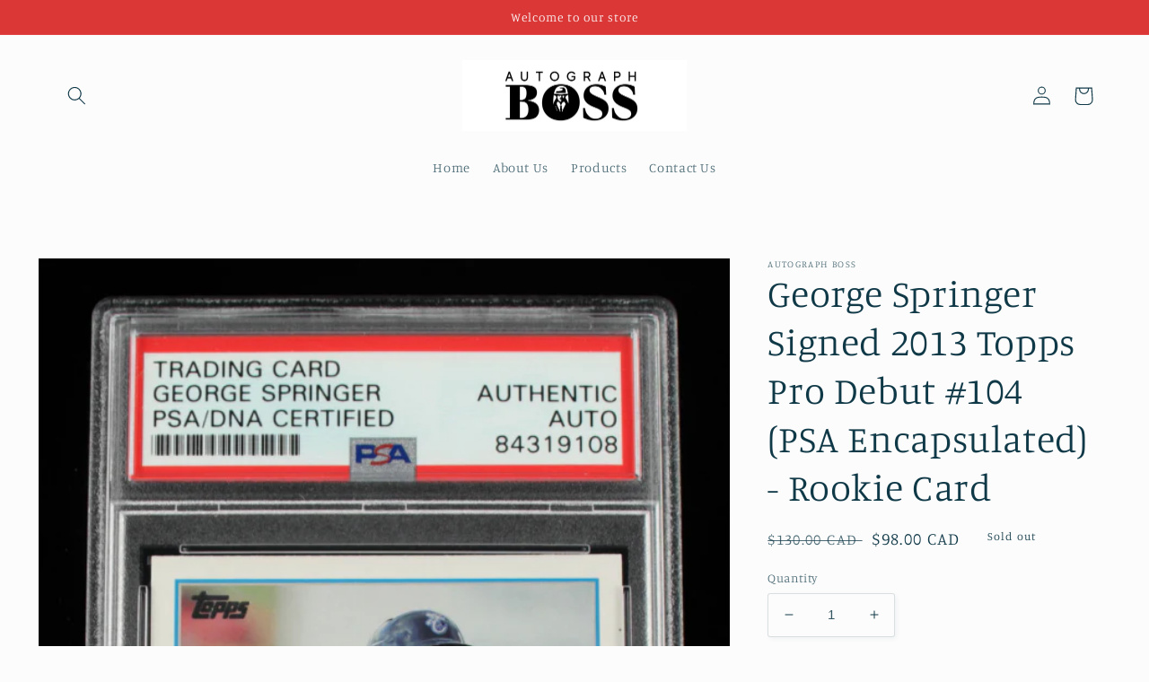

--- FILE ---
content_type: text/css
request_url: https://autographboss.com/cdn/shop/t/3/assets/section-product-recommendations.css?v=81056799490274251521662989934
body_size: -765
content:
.product-recommendations {
  display: block;
}

.product-recommendations:not(.product-recommendations--loaded) {
  padding: 0;
  margin: 0;
}

.product-recommendations__heading {
  margin: 0;
  margin-bottom: 3rem;
}
